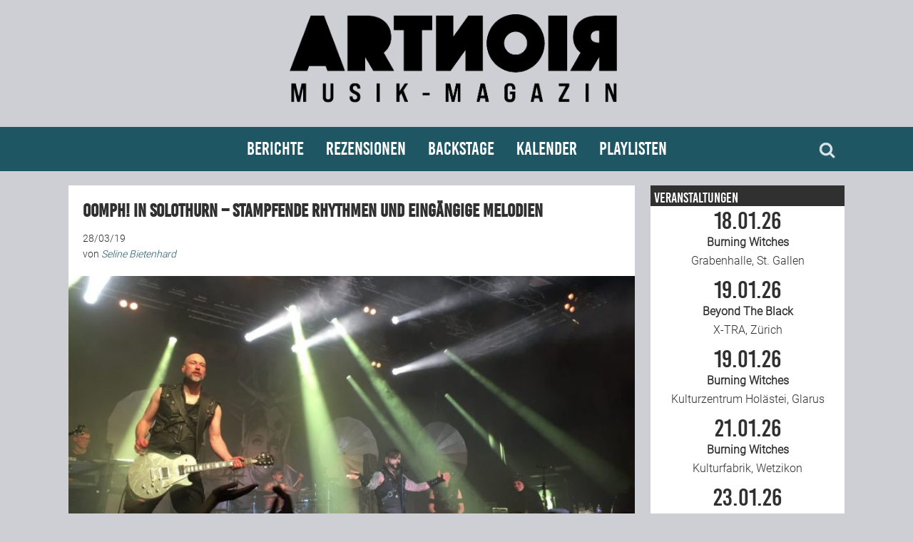

--- FILE ---
content_type: text/html; charset=UTF-8
request_url: https://artnoir.ch/tag/oomph/
body_size: 12964
content:
<!DOCTYPE html>
<html lang="de">
<head>
<meta charset="UTF-8">
<link rel="profile" href="http://gmpg.org/xfn/11">
<title>Oomph! &#8211; ARTNOIR</title>
<meta name='robots' content='max-image-preview:large' />
<meta name="viewport" content="width=device-width" />
<meta name="generator" content="WordPress 6.1.9" />
<link rel="alternate" type="application/rss+xml" title="ARTNOIR &raquo; Feed" href="https://artnoir.ch/feed/" />
<link rel="alternate" type="application/rss+xml" title="ARTNOIR &raquo; Kommentar-Feed" href="https://artnoir.ch/comments/feed/" />
<link rel="alternate" type="application/rss+xml" title="ARTNOIR &raquo; Oomph! Schlagwort-Feed" href="https://artnoir.ch/tag/oomph/feed/" />
<link rel="pingback" href="https://artnoir.ch/xmlrpc.php" />

	<meta property="og:title" content="ARTNOIR"/>
	<meta property="og:description" content="Musik-Magazin"/>
	<meta property="og:type" content="article"/>
	<meta property="og:url" content="https://artnoir.ch/tag/oomph/"/>
	<meta property="og:site_name" content="ARTNOIR"/>
	<meta property="og:image" content="https://artnoir.ch/wp-content/themes/artnoir/images/artnoir_green.jpg"/>

	<script type="text/javascript">
window._wpemojiSettings = {"baseUrl":"https:\/\/s.w.org\/images\/core\/emoji\/14.0.0\/72x72\/","ext":".png","svgUrl":"https:\/\/s.w.org\/images\/core\/emoji\/14.0.0\/svg\/","svgExt":".svg","source":{"concatemoji":"https:\/\/artnoir.ch\/wp-includes\/js\/wp-emoji-release.min.js?ver=6.1.9"}};
/*! This file is auto-generated */
!function(e,a,t){var n,r,o,i=a.createElement("canvas"),p=i.getContext&&i.getContext("2d");function s(e,t){var a=String.fromCharCode,e=(p.clearRect(0,0,i.width,i.height),p.fillText(a.apply(this,e),0,0),i.toDataURL());return p.clearRect(0,0,i.width,i.height),p.fillText(a.apply(this,t),0,0),e===i.toDataURL()}function c(e){var t=a.createElement("script");t.src=e,t.defer=t.type="text/javascript",a.getElementsByTagName("head")[0].appendChild(t)}for(o=Array("flag","emoji"),t.supports={everything:!0,everythingExceptFlag:!0},r=0;r<o.length;r++)t.supports[o[r]]=function(e){if(p&&p.fillText)switch(p.textBaseline="top",p.font="600 32px Arial",e){case"flag":return s([127987,65039,8205,9895,65039],[127987,65039,8203,9895,65039])?!1:!s([55356,56826,55356,56819],[55356,56826,8203,55356,56819])&&!s([55356,57332,56128,56423,56128,56418,56128,56421,56128,56430,56128,56423,56128,56447],[55356,57332,8203,56128,56423,8203,56128,56418,8203,56128,56421,8203,56128,56430,8203,56128,56423,8203,56128,56447]);case"emoji":return!s([129777,127995,8205,129778,127999],[129777,127995,8203,129778,127999])}return!1}(o[r]),t.supports.everything=t.supports.everything&&t.supports[o[r]],"flag"!==o[r]&&(t.supports.everythingExceptFlag=t.supports.everythingExceptFlag&&t.supports[o[r]]);t.supports.everythingExceptFlag=t.supports.everythingExceptFlag&&!t.supports.flag,t.DOMReady=!1,t.readyCallback=function(){t.DOMReady=!0},t.supports.everything||(n=function(){t.readyCallback()},a.addEventListener?(a.addEventListener("DOMContentLoaded",n,!1),e.addEventListener("load",n,!1)):(e.attachEvent("onload",n),a.attachEvent("onreadystatechange",function(){"complete"===a.readyState&&t.readyCallback()})),(e=t.source||{}).concatemoji?c(e.concatemoji):e.wpemoji&&e.twemoji&&(c(e.twemoji),c(e.wpemoji)))}(window,document,window._wpemojiSettings);
</script>
<!-- artnoir.ch is managing ads with Advanced Ads 2.0.16 – https://wpadvancedads.com/ --><script id="advads-ready">
			window.advanced_ads_ready=function(e,a){a=a||"complete";var d=function(e){return"interactive"===a?"loading"!==e:"complete"===e};d(document.readyState)?e():document.addEventListener("readystatechange",(function(a){d(a.target.readyState)&&e()}),{once:"interactive"===a})},window.advanced_ads_ready_queue=window.advanced_ads_ready_queue||[];		</script>
		<style type="text/css">
img.wp-smiley,
img.emoji {
	display: inline !important;
	border: none !important;
	box-shadow: none !important;
	height: 1em !important;
	width: 1em !important;
	margin: 0 0.07em !important;
	vertical-align: -0.1em !important;
	background: none !important;
	padding: 0 !important;
}
</style>
	<link rel='stylesheet' id='eo-leaflet.js-css' href='https://artnoir.ch/wp-content/plugins/event-organiser/lib/leaflet/leaflet.min.css?ver=1.4.0' type='text/css' media='all' />
<style id='eo-leaflet.js-inline-css' type='text/css'>
.leaflet-popup-close-button{box-shadow:none!important;}
</style>
<link rel='stylesheet' id='wp-block-library-css' href='https://artnoir.ch/wp-includes/css/dist/block-library/style.min.css?ver=6.1.9' type='text/css' media='all' />
<link rel='stylesheet' id='a-z-listing-block-css' href='https://artnoir.ch/wp-content/plugins/a-z-listing/css/a-z-listing-default.css?ver=4.3.1' type='text/css' media='all' />
<link rel='stylesheet' id='classic-theme-styles-css' href='https://artnoir.ch/wp-includes/css/classic-themes.min.css?ver=1' type='text/css' media='all' />
<style id='global-styles-inline-css' type='text/css'>
body{--wp--preset--color--black: #000000;--wp--preset--color--cyan-bluish-gray: #abb8c3;--wp--preset--color--white: #ffffff;--wp--preset--color--pale-pink: #f78da7;--wp--preset--color--vivid-red: #cf2e2e;--wp--preset--color--luminous-vivid-orange: #ff6900;--wp--preset--color--luminous-vivid-amber: #fcb900;--wp--preset--color--light-green-cyan: #7bdcb5;--wp--preset--color--vivid-green-cyan: #00d084;--wp--preset--color--pale-cyan-blue: #8ed1fc;--wp--preset--color--vivid-cyan-blue: #0693e3;--wp--preset--color--vivid-purple: #9b51e0;--wp--preset--gradient--vivid-cyan-blue-to-vivid-purple: linear-gradient(135deg,rgba(6,147,227,1) 0%,rgb(155,81,224) 100%);--wp--preset--gradient--light-green-cyan-to-vivid-green-cyan: linear-gradient(135deg,rgb(122,220,180) 0%,rgb(0,208,130) 100%);--wp--preset--gradient--luminous-vivid-amber-to-luminous-vivid-orange: linear-gradient(135deg,rgba(252,185,0,1) 0%,rgba(255,105,0,1) 100%);--wp--preset--gradient--luminous-vivid-orange-to-vivid-red: linear-gradient(135deg,rgba(255,105,0,1) 0%,rgb(207,46,46) 100%);--wp--preset--gradient--very-light-gray-to-cyan-bluish-gray: linear-gradient(135deg,rgb(238,238,238) 0%,rgb(169,184,195) 100%);--wp--preset--gradient--cool-to-warm-spectrum: linear-gradient(135deg,rgb(74,234,220) 0%,rgb(151,120,209) 20%,rgb(207,42,186) 40%,rgb(238,44,130) 60%,rgb(251,105,98) 80%,rgb(254,248,76) 100%);--wp--preset--gradient--blush-light-purple: linear-gradient(135deg,rgb(255,206,236) 0%,rgb(152,150,240) 100%);--wp--preset--gradient--blush-bordeaux: linear-gradient(135deg,rgb(254,205,165) 0%,rgb(254,45,45) 50%,rgb(107,0,62) 100%);--wp--preset--gradient--luminous-dusk: linear-gradient(135deg,rgb(255,203,112) 0%,rgb(199,81,192) 50%,rgb(65,88,208) 100%);--wp--preset--gradient--pale-ocean: linear-gradient(135deg,rgb(255,245,203) 0%,rgb(182,227,212) 50%,rgb(51,167,181) 100%);--wp--preset--gradient--electric-grass: linear-gradient(135deg,rgb(202,248,128) 0%,rgb(113,206,126) 100%);--wp--preset--gradient--midnight: linear-gradient(135deg,rgb(2,3,129) 0%,rgb(40,116,252) 100%);--wp--preset--duotone--dark-grayscale: url('#wp-duotone-dark-grayscale');--wp--preset--duotone--grayscale: url('#wp-duotone-grayscale');--wp--preset--duotone--purple-yellow: url('#wp-duotone-purple-yellow');--wp--preset--duotone--blue-red: url('#wp-duotone-blue-red');--wp--preset--duotone--midnight: url('#wp-duotone-midnight');--wp--preset--duotone--magenta-yellow: url('#wp-duotone-magenta-yellow');--wp--preset--duotone--purple-green: url('#wp-duotone-purple-green');--wp--preset--duotone--blue-orange: url('#wp-duotone-blue-orange');--wp--preset--font-size--small: 13px;--wp--preset--font-size--medium: 20px;--wp--preset--font-size--large: 36px;--wp--preset--font-size--x-large: 42px;--wp--preset--spacing--20: 0.44rem;--wp--preset--spacing--30: 0.67rem;--wp--preset--spacing--40: 1rem;--wp--preset--spacing--50: 1.5rem;--wp--preset--spacing--60: 2.25rem;--wp--preset--spacing--70: 3.38rem;--wp--preset--spacing--80: 5.06rem;}:where(.is-layout-flex){gap: 0.5em;}body .is-layout-flow > .alignleft{float: left;margin-inline-start: 0;margin-inline-end: 2em;}body .is-layout-flow > .alignright{float: right;margin-inline-start: 2em;margin-inline-end: 0;}body .is-layout-flow > .aligncenter{margin-left: auto !important;margin-right: auto !important;}body .is-layout-constrained > .alignleft{float: left;margin-inline-start: 0;margin-inline-end: 2em;}body .is-layout-constrained > .alignright{float: right;margin-inline-start: 2em;margin-inline-end: 0;}body .is-layout-constrained > .aligncenter{margin-left: auto !important;margin-right: auto !important;}body .is-layout-constrained > :where(:not(.alignleft):not(.alignright):not(.alignfull)){max-width: var(--wp--style--global--content-size);margin-left: auto !important;margin-right: auto !important;}body .is-layout-constrained > .alignwide{max-width: var(--wp--style--global--wide-size);}body .is-layout-flex{display: flex;}body .is-layout-flex{flex-wrap: wrap;align-items: center;}body .is-layout-flex > *{margin: 0;}:where(.wp-block-columns.is-layout-flex){gap: 2em;}.has-black-color{color: var(--wp--preset--color--black) !important;}.has-cyan-bluish-gray-color{color: var(--wp--preset--color--cyan-bluish-gray) !important;}.has-white-color{color: var(--wp--preset--color--white) !important;}.has-pale-pink-color{color: var(--wp--preset--color--pale-pink) !important;}.has-vivid-red-color{color: var(--wp--preset--color--vivid-red) !important;}.has-luminous-vivid-orange-color{color: var(--wp--preset--color--luminous-vivid-orange) !important;}.has-luminous-vivid-amber-color{color: var(--wp--preset--color--luminous-vivid-amber) !important;}.has-light-green-cyan-color{color: var(--wp--preset--color--light-green-cyan) !important;}.has-vivid-green-cyan-color{color: var(--wp--preset--color--vivid-green-cyan) !important;}.has-pale-cyan-blue-color{color: var(--wp--preset--color--pale-cyan-blue) !important;}.has-vivid-cyan-blue-color{color: var(--wp--preset--color--vivid-cyan-blue) !important;}.has-vivid-purple-color{color: var(--wp--preset--color--vivid-purple) !important;}.has-black-background-color{background-color: var(--wp--preset--color--black) !important;}.has-cyan-bluish-gray-background-color{background-color: var(--wp--preset--color--cyan-bluish-gray) !important;}.has-white-background-color{background-color: var(--wp--preset--color--white) !important;}.has-pale-pink-background-color{background-color: var(--wp--preset--color--pale-pink) !important;}.has-vivid-red-background-color{background-color: var(--wp--preset--color--vivid-red) !important;}.has-luminous-vivid-orange-background-color{background-color: var(--wp--preset--color--luminous-vivid-orange) !important;}.has-luminous-vivid-amber-background-color{background-color: var(--wp--preset--color--luminous-vivid-amber) !important;}.has-light-green-cyan-background-color{background-color: var(--wp--preset--color--light-green-cyan) !important;}.has-vivid-green-cyan-background-color{background-color: var(--wp--preset--color--vivid-green-cyan) !important;}.has-pale-cyan-blue-background-color{background-color: var(--wp--preset--color--pale-cyan-blue) !important;}.has-vivid-cyan-blue-background-color{background-color: var(--wp--preset--color--vivid-cyan-blue) !important;}.has-vivid-purple-background-color{background-color: var(--wp--preset--color--vivid-purple) !important;}.has-black-border-color{border-color: var(--wp--preset--color--black) !important;}.has-cyan-bluish-gray-border-color{border-color: var(--wp--preset--color--cyan-bluish-gray) !important;}.has-white-border-color{border-color: var(--wp--preset--color--white) !important;}.has-pale-pink-border-color{border-color: var(--wp--preset--color--pale-pink) !important;}.has-vivid-red-border-color{border-color: var(--wp--preset--color--vivid-red) !important;}.has-luminous-vivid-orange-border-color{border-color: var(--wp--preset--color--luminous-vivid-orange) !important;}.has-luminous-vivid-amber-border-color{border-color: var(--wp--preset--color--luminous-vivid-amber) !important;}.has-light-green-cyan-border-color{border-color: var(--wp--preset--color--light-green-cyan) !important;}.has-vivid-green-cyan-border-color{border-color: var(--wp--preset--color--vivid-green-cyan) !important;}.has-pale-cyan-blue-border-color{border-color: var(--wp--preset--color--pale-cyan-blue) !important;}.has-vivid-cyan-blue-border-color{border-color: var(--wp--preset--color--vivid-cyan-blue) !important;}.has-vivid-purple-border-color{border-color: var(--wp--preset--color--vivid-purple) !important;}.has-vivid-cyan-blue-to-vivid-purple-gradient-background{background: var(--wp--preset--gradient--vivid-cyan-blue-to-vivid-purple) !important;}.has-light-green-cyan-to-vivid-green-cyan-gradient-background{background: var(--wp--preset--gradient--light-green-cyan-to-vivid-green-cyan) !important;}.has-luminous-vivid-amber-to-luminous-vivid-orange-gradient-background{background: var(--wp--preset--gradient--luminous-vivid-amber-to-luminous-vivid-orange) !important;}.has-luminous-vivid-orange-to-vivid-red-gradient-background{background: var(--wp--preset--gradient--luminous-vivid-orange-to-vivid-red) !important;}.has-very-light-gray-to-cyan-bluish-gray-gradient-background{background: var(--wp--preset--gradient--very-light-gray-to-cyan-bluish-gray) !important;}.has-cool-to-warm-spectrum-gradient-background{background: var(--wp--preset--gradient--cool-to-warm-spectrum) !important;}.has-blush-light-purple-gradient-background{background: var(--wp--preset--gradient--blush-light-purple) !important;}.has-blush-bordeaux-gradient-background{background: var(--wp--preset--gradient--blush-bordeaux) !important;}.has-luminous-dusk-gradient-background{background: var(--wp--preset--gradient--luminous-dusk) !important;}.has-pale-ocean-gradient-background{background: var(--wp--preset--gradient--pale-ocean) !important;}.has-electric-grass-gradient-background{background: var(--wp--preset--gradient--electric-grass) !important;}.has-midnight-gradient-background{background: var(--wp--preset--gradient--midnight) !important;}.has-small-font-size{font-size: var(--wp--preset--font-size--small) !important;}.has-medium-font-size{font-size: var(--wp--preset--font-size--medium) !important;}.has-large-font-size{font-size: var(--wp--preset--font-size--large) !important;}.has-x-large-font-size{font-size: var(--wp--preset--font-size--x-large) !important;}
.wp-block-navigation a:where(:not(.wp-element-button)){color: inherit;}
:where(.wp-block-columns.is-layout-flex){gap: 2em;}
.wp-block-pullquote{font-size: 1.5em;line-height: 1.6;}
</style>
<link rel='stylesheet' id='colorbox-css' href='https://artnoir.ch/wp-content/plugins/simple-colorbox/themes/theme3/colorbox.css?ver=6.1.9' type='text/css' media='screen' />
<link rel='stylesheet' id='omega-style-css' href='https://artnoir.ch/wp-content/themes/artnoir/style.css?ver=6.1.9' type='text/css' media='all' />
<link rel='stylesheet' id='dashicons-css' href='https://artnoir.ch/wp-includes/css/dashicons.min.css?ver=6.1.9' type='text/css' media='all' />
<link rel='stylesheet' id='a-z-listing-css' href='https://artnoir.ch/wp-content/plugins/a-z-listing/css/a-z-listing-default.css?ver=4.3.1' type='text/css' media='all' />
<script type='text/javascript' src='https://artnoir.ch/wp-includes/js/jquery/jquery.min.js?ver=3.6.1' id='jquery-core-js'></script>
<script type='text/javascript' src='https://artnoir.ch/wp-includes/js/jquery/jquery-migrate.min.js?ver=3.3.2' id='jquery-migrate-js'></script>
<link rel="https://api.w.org/" href="https://artnoir.ch/wp-json/" /><link rel="alternate" type="application/json" href="https://artnoir.ch/wp-json/wp/v2/tags/4114" /><link rel="EditURI" type="application/rsd+xml" title="RSD" href="https://artnoir.ch/xmlrpc.php?rsd" />
<link rel="wlwmanifest" type="application/wlwmanifest+xml" href="https://artnoir.ch/wp-includes/wlwmanifest.xml" />

<!-- Simple Colorbox Plugin v1.6.1 by Ryan Hellyer ... https://geek.hellyer.kiwi/products/simple-colorbox/ -->
	<!--[if lt IE 9]>
	<script src="https://artnoir.ch/wp-content/themes/omega/js/html5.js" type="text/javascript"></script>
	<![endif]-->

<style type="text/css" id="custom-css"></style>
<link rel="icon" href="https://artnoir.ch/wp-content/uploads/2023/01/cropped-ARTNOIR_Rund_dunkel-32x32.png" sizes="32x32" />
<link rel="icon" href="https://artnoir.ch/wp-content/uploads/2023/01/cropped-ARTNOIR_Rund_dunkel-192x192.png" sizes="192x192" />
<link rel="apple-touch-icon" href="https://artnoir.ch/wp-content/uploads/2023/01/cropped-ARTNOIR_Rund_dunkel-180x180.png" />
<meta name="msapplication-TileImage" content="https://artnoir.ch/wp-content/uploads/2023/01/cropped-ARTNOIR_Rund_dunkel-270x270.png" />
</head>
<body class="wordpress ltr child-theme y2026 m01 d17 h21 saturday logged-out plural archive taxonomy taxonomy-post_tag taxonomy-post_tag-oomph group-blog aa-prefix-advads-" dir="ltr" itemscope="itemscope" itemtype="http://schema.org/WebPage">
<div class="site-container">
	<header id="header" class="site-header" role="banner" itemscope="itemscope" itemtype="http://schema.org/WPHeader"><div class="wrap"><div class="title-area"><div itemscope itemtype="http://schema.org/Organization" class="site-title"><a itemprop="url" href="https://artnoir.ch" title="ARTNOIR" rel="home"><img itemprop="logo" alt="ARTNOIR" src="https://artnoir.ch/wp-content/uploads/2023/10/logo2023_bl.png"/></a></div></div></div></header><!-- .site-header --><nav id="navigation" class="nav-primary" role="navigation" itemscope="itemscope" itemtype="http://schema.org/SiteNavigationElement">	
	<div class="wrap"><div id="topsearch"><form role="search" method="get" class="search-form" action="https://artnoir.ch/">	
	<input type="search" class="search-field" placeholder="Suchen ..." value="" name="s" title="Suchen nach:">	<input type="submit" class="search-submit" value="Suchen">
</form></div><ul id="menu-hauptmenue-neu" class="menu omega-nav-menu menu-primary"><li id="menu-item-109317" class="menu-item menu-item-type-taxonomy menu-item-object-category menu-item-has-children first menu-item-109317"><a href="https://artnoir.ch/category/berichte/">Berichte</a>
<ul class="sub-menu">
	<li id="menu-item-109319" class="menu-item menu-item-type-taxonomy menu-item-object-category menu-item-109319"><a href="https://artnoir.ch/category/berichte/konzertbericht/">Konzertberichte</a></li>
	<li id="menu-item-109318" class="menu-item menu-item-type-taxonomy menu-item-object-category menu-item-109318"><a href="https://artnoir.ch/category/berichte/fotoreportage/">Fotoreportagen</a></li>
	<li id="menu-item-109320" class="menu-item menu-item-type-taxonomy menu-item-object-category menu-item-109320"><a href="https://artnoir.ch/category/interview/">Interviews</a></li>
	<li id="menu-item-109322" class="menu-item menu-item-type-taxonomy menu-item-object-category menu-item-109322"><a href="https://artnoir.ch/category/berichte/weiterer-bericht/">Weitere Berichte</a></li>
	<li id="menu-item-109323" class="menu-item menu-item-type-post_type menu-item-object-page menu-item-109323"><a href="https://artnoir.ch/concertfestival-pictures/">Bild-Archiv</a></li>
</ul>
</li>
<li id="menu-item-109324" class="menu-item menu-item-type-taxonomy menu-item-object-category menu-item-has-children menu-item-109324"><a href="https://artnoir.ch/category/rezensionen/">Rezensionen</a>
<ul class="sub-menu">
	<li id="menu-item-109325" class="menu-item menu-item-type-taxonomy menu-item-object-category menu-item-109325"><a href="https://artnoir.ch/category/rezensionen/musik-rezension/">Musik</a></li>
	<li id="menu-item-133736" class="menu-item menu-item-type-taxonomy menu-item-object-category menu-item-133736"><a href="https://artnoir.ch/category/rezensionen/weitere-rezension/">Alles andere</a></li>
</ul>
</li>
<li id="menu-item-109354" class="menu-item menu-item-type-post_type menu-item-object-page menu-item-has-children menu-item-109354"><a href="https://artnoir.ch/team/">Backstage</a>
<ul class="sub-menu">
	<li id="menu-item-126584" class="menu-item menu-item-type-post_type menu-item-object-page menu-item-126584"><a href="https://artnoir.ch/kontakt/">Kontakt</a></li>
	<li id="menu-item-109353" class="menu-item menu-item-type-post_type menu-item-object-page menu-item-109353"><a href="https://artnoir.ch/team/">Team</a></li>
	<li id="menu-item-132887" class="menu-item menu-item-type-post_type menu-item-object-page menu-item-132887"><a href="https://artnoir.ch/join-us/">Join Us</a></li>
	<li id="menu-item-109343" class="menu-item menu-item-type-post_type menu-item-object-page menu-item-109343"><a href="https://artnoir.ch/support/">Support Us</a></li>
</ul>
</li>
<li id="menu-item-126586" class="menu-item menu-item-type-post_type menu-item-object-page menu-item-126586"><a href="https://artnoir.ch/calendar/">Kalender</a></li>
<li id="menu-item-229988" class="menu-item menu-item-type-post_type menu-item-object-page last menu-item-229988"><a href="https://artnoir.ch/playlisten/">Playlisten</a></li>
</ul><div id="bottomsearch"><form role="search" method="get" class="search-form" action="https://artnoir.ch/">	
	<input type="search" class="search-field" placeholder="Suchen ..." value="" name="s" title="Suchen nach:">	<input type="submit" class="search-submit" value="Suchen">
</form></div></div></nav><!-- .nav-primary -->	<div class="site-inner">
		<div class="wrap">	<main  class="content" id="content" role="main" itemprop="mainEntityOfPage" itemscope="itemscope" itemtype="http://schema.org/Blog">
				<article id="post-87752" class="entry post publish author-seline post-87752 format-standard has-post-thumbnail category-konzertbericht post_tag-heldmaschine post_tag-kofmehl post_tag-ndh post_tag-oomph post_tag-rock post_tag-seline-bietenhard post_tag-solothurn" itemscope="itemscope" itemtype="http://schema.org/BlogPosting" itemprop="blogPost"><div class="entry-wrap">
			<header class="entry-header">	<h2 class="entry-title" itemprop="headline"><a href="https://artnoir.ch/bericht-oomph-2019-03-26/" rel="bookmark">Oomph! in Solothurn – Stampfende Rhythmen und eingängige Melodien</a></h2>
<div class="entry-meta">
	<time class="entry-time" datetime="2019-03-28T07:20:35+01:00" itemprop="datePublished" title="Donnerstag, März 28, 2019, 7:20 a.m.">28/03/19</time><br>
		<span class="entry-author" itemprop="author" itemscope="itemscope" itemtype="http://schema.org/Person">von <a href="https://artnoir.ch/author/seline/" title="Beiträge von Seline Bietenhard" rel="author" class="url fn n" itemprop="url"><span itemprop="name">Seline Bietenhard</span></a></span>
	</div><!-- .entry-meta -->
</header><!-- .entry-header -->		<div class="entry-summary-image">
	<a href="https://artnoir.ch/bericht-oomph-2019-03-26/" title="Oomph! in Solothurn – Stampfende Rhythmen und eingängige Melodien"><img width="920" height="460" src="https://artnoir.ch/wp-content/uploads/2019/03/IMG_4596-e1553758733190-920x460.jpeg" class="slider wp-post-image" alt="" decoding="async" itemprop="image" /></a></div>
	<div class="entry-summary" itemprop="description">
<p><strong>26. März 2019</strong><br />
<strong>Kofmehl – Solothurn</strong><br />
Bands: <a href="https://www.oomph.de/" target="_blank" rel="noopener noreferrer"><strong>Oomph!</strong></a> / <a href="http://www.heldmaschine.de/" target="_blank" rel="noopener noreferrer"><strong>Heldmaschine</strong></a></p>
<p>Das Kofmehl kochte, die Stimmung war ekstatisch. Das Publikum stampfte, klatschte, tanzte und sang aus vollen Kehlen.</p>
<p>Für einen fulminanten, gelungenen Auftakt des Abends sorgte die Koblenzer NDH-Band <strong>Heldmaschine</strong>. Die 2011 gegründete Band setzte bei ihrem Auftritt eher auf Elektronik-Elemente als auf Rock, die Optik und Bühnenshow mit Lasern und Neonlichtern war sehr &#8222;maschinell&#8220;</p>
<p> &#8230; <span class="more"><a class="more-link" href="https://artnoir.ch/bericht-oomph-2019-03-26/">[Read more&#8230;]</a></span></p>
	</div>
<footer class="entry-footer"><div class="entry-meta">
	<span class="entry-terms category" itemprop="articleSection">Eingeordnet unter <a href="https://artnoir.ch/category/berichte/konzertbericht/" rel="tag">Konzertbericht</a></span>	<span class="entry-terms post_tag" itemprop="keywords">Schlagworte: <a href="https://artnoir.ch/tag/heldmaschine/" rel="tag">Heldmaschine</a>, <a href="https://artnoir.ch/tag/kofmehl/" rel="tag">Kofmehl</a>, <a href="https://artnoir.ch/tag/ndh/" rel="tag">NDH</a>, <a href="https://artnoir.ch/tag/oomph/" rel="tag">Oomph!</a>, <a href="https://artnoir.ch/tag/rock/" rel="tag">Rock</a>, <a href="https://artnoir.ch/tag/seline-bietenhard/" rel="tag">Seline Bietenhard</a>, <a href="https://artnoir.ch/tag/solothurn/" rel="tag">Solothurn</a></span>		
</div></footer>		</div></article>
			<article id="post-22673" class="entry post publish author-admin has-more-link post-22673 format-standard category-konzertbericht post_tag-der-schwarze-ball post_tag-diorama post_tag-festival post_tag-matthias-hoffmann post_tag-ndh post_tag-oomph post_tag-patricia-krapf post_tag-rock post_tag-wave post_tag-x-tra post_tag-zurich" itemscope="itemscope" itemtype="http://schema.org/BlogPosting" itemprop="blogPost"><div class="entry-wrap">
			<header class="entry-header">	<h2 class="entry-title" itemprop="headline"><a href="https://artnoir.ch/bericht-schwarzer-ball-2012-10-06/" rel="bookmark">BERICHT: Schwarzer Ball in Farbe</a></h2>
<div class="entry-meta">
	<time class="entry-time" datetime="2012-10-12T13:30:00+02:00" itemprop="datePublished" title="Freitag, Oktober 12, 2012, 1:30 p.m.">12/10/12</time><br>
		<span class="entry-author" itemprop="author" itemscope="itemscope" itemtype="http://schema.org/Person">von <a href="https://artnoir.ch/author/admin/" title="Beiträge von ARTNOIR" rel="author" class="url fn n" itemprop="url"><span itemprop="name">ARTNOIR</span></a></span>
	</div><!-- .entry-meta -->
</header><!-- .entry-header -->		<div class="entry-summary-image">
	</div>
	<div class="entry-summary" itemprop="description">
<p>Datum: 6. Oktober 2012<br />
Ort: X-TRA – Zürich<br />
Bands: <a href="http://www.oomph.de" target="_blank"><strong>Oomph!</strong></a> / <a href="http://www.diorama-music.com" target="_blank"><strong>Diorama</strong></a></p>
<p>Zürich, 6. Oktober 2012. Der Herbst hat angefangen und somit stand auch erneut der Schwarze Ball vor der Tür. Die Gemeinde sowie viele Lemminge hatten sich versammelt um einmal mehr eine Nacht mit Musik, Tanz und guter Laune zu verbringen.</p>
<p>Den Auftakt bestritten <strong>Diorama</strong> mit Frontman <strong>Torben Wendt</strong>.</p>
<p> &#8230; <span class="more"><a class="more-link" href="https://artnoir.ch/bericht-schwarzer-ball-2012-10-06/">[Read more&#8230;]</a></span></p>
	</div>
<footer class="entry-footer"><div class="entry-meta">
	<span class="entry-terms category" itemprop="articleSection">Eingeordnet unter <a href="https://artnoir.ch/category/berichte/konzertbericht/" rel="tag">Konzertbericht</a></span>	<span class="entry-terms post_tag" itemprop="keywords">Schlagworte: <a href="https://artnoir.ch/tag/der-schwarze-ball/" rel="tag">Der Schwarze Ball</a>, <a href="https://artnoir.ch/tag/diorama/" rel="tag">Diorama</a>, <a href="https://artnoir.ch/tag/festival/" rel="tag">Festival</a>, <a href="https://artnoir.ch/tag/matthias-hoffmann/" rel="tag">Matthias Hoffmann</a>, <a href="https://artnoir.ch/tag/ndh/" rel="tag">NDH</a>, <a href="https://artnoir.ch/tag/oomph/" rel="tag">Oomph!</a>, <a href="https://artnoir.ch/tag/patricia-krapf/" rel="tag">Patricia Krapf</a>, <a href="https://artnoir.ch/tag/rock/" rel="tag">Rock</a>, <a href="https://artnoir.ch/tag/wave/" rel="tag">Wave</a>, <a href="https://artnoir.ch/tag/x-tra/" rel="tag">X-TRA</a>, <a href="https://artnoir.ch/tag/zurich/" rel="tag">Zürich</a></span>		
</div></footer>		</div></article>
			<article id="post-6471" class="entry post publish author-admin post-6471 format-standard category-konzertbericht post_tag-jan post_tag-kofmehl post_tag-ndh post_tag-oomph post_tag-rock post_tag-solothurn" itemscope="itemscope" itemtype="http://schema.org/BlogPosting" itemprop="blogPost"><div class="entry-wrap">
			<header class="entry-header">	<h2 class="entry-title" itemprop="headline"><a href="https://artnoir.ch/bilder-von-oomph-im-kofmehl/" rel="bookmark">Fotoreportage | Bilder von Oomph! im Kofmehl</a></h2>
<div class="entry-meta">
	<time class="entry-time" datetime="2010-04-30T14:18:53+02:00" itemprop="datePublished" title="Freitag, April 30, 2010, 2:18 p.m.">30/04/10</time><br>
		<span class="entry-author" itemprop="author" itemscope="itemscope" itemtype="http://schema.org/Person">von <a href="https://artnoir.ch/author/admin/" title="Beiträge von ARTNOIR" rel="author" class="url fn n" itemprop="url"><span itemprop="name">ARTNOIR</span></a></span>
	</div><!-- .entry-meta -->
</header><!-- .entry-header -->		<div class="entry-summary-image">
	</div>
	<div class="entry-summary" itemprop="description">
<p>Datum: 29. April 2010<br />
Ort: <a href="http://www.kofmehl.net" target="_blank">Kofmehl &#8211; Solothurn (CH)</a><br />
Bands: <strong>Oomph!</strong></p>
<p>Dero und Co., genannt <strong>Oomph!</strong> heizten gestern wieder einmal ordentlich ein. Aber seht selber, die Bilder sprechen für sich &#8230;</p>
<p> &#8230; <span class="more"><a class="more-link" href="https://artnoir.ch/bilder-von-oomph-im-kofmehl/">[Read more&#8230;]</a></span></p>
	</div>
<footer class="entry-footer"><div class="entry-meta">
	<span class="entry-terms category" itemprop="articleSection">Eingeordnet unter <a href="https://artnoir.ch/category/berichte/konzertbericht/" rel="tag">Konzertbericht</a></span>	<span class="entry-terms post_tag" itemprop="keywords">Schlagworte: <a href="https://artnoir.ch/tag/jan/" rel="tag">Jan</a>, <a href="https://artnoir.ch/tag/kofmehl/" rel="tag">Kofmehl</a>, <a href="https://artnoir.ch/tag/ndh/" rel="tag">NDH</a>, <a href="https://artnoir.ch/tag/oomph/" rel="tag">Oomph!</a>, <a href="https://artnoir.ch/tag/rock/" rel="tag">Rock</a>, <a href="https://artnoir.ch/tag/solothurn/" rel="tag">Solothurn</a></span>		
</div></footer>		</div></article>
			<article id="post-5524" class="entry post publish author-admin has-more-link post-5524 format-standard has-post-thumbnail category-verlosung post_tag-kofmehl post_tag-ndh post_tag-oomph post_tag-rock post_tag-solothurn" itemscope="itemscope" itemtype="http://schema.org/BlogPosting" itemprop="blogPost"><div class="entry-wrap">
			<header class="entry-header">	<h2 class="entry-title" itemprop="headline"><a href="https://artnoir.ch/verlosung-oomph-2-x-2-tickets-zu-gewinnen/" rel="bookmark">*closed* Verlosung! Oomph! &#8211; 2 x 2 Tickets zu gewinnen!</a></h2>
<div class="entry-meta">
	<time class="entry-time" datetime="2010-02-28T17:21:05+01:00" itemprop="datePublished" title="Sonntag, Februar 28, 2010, 5:21 p.m.">28/02/10</time><br>
		<span class="entry-author" itemprop="author" itemscope="itemscope" itemtype="http://schema.org/Person">von <a href="https://artnoir.ch/author/admin/" title="Beiträge von ARTNOIR" rel="author" class="url fn n" itemprop="url"><span itemprop="name">ARTNOIR</span></a></span>
	</div><!-- .entry-meta -->
</header><!-- .entry-header -->		<div class="entry-summary-image">
	<a href="https://artnoir.ch/verlosung-oomph-2-x-2-tickets-zu-gewinnen/" title="*closed* Verlosung! Oomph! &#8211; 2 x 2 Tickets zu gewinnen!"><img width="300" height="300" src="https://artnoir.ch/wp-content/uploads/2010/02/2010-04-29-Oomph1.jpg" class="slider wp-post-image" alt="" decoding="async" loading="lazy" srcset="https://artnoir.ch/wp-content/uploads/2010/02/2010-04-29-Oomph1.jpg 300w, https://artnoir.ch/wp-content/uploads/2010/02/2010-04-29-Oomph1-250x250.jpg 250w" sizes="(max-width: 300px) 100vw, 300px" itemprop="image" /></a></div>
	<div class="entry-summary" itemprop="description">
<p><a href="https://artnoir.ch/wp-content/uploads/2010/02/2010-04-29-Oomph1.jpg"></a>Für das Konzert vom 29. April 2010 im Kofmehl &#8211; Solothurn verlosen wir 2 x 2 Tickets!</p>
<p>Geh auf <a href="https://artnoir.ch/contact" target="_blank"><strong>Contact</strong></a> und gib <strong>Deinen Namen</strong> sowie Email Adresse an und <strong>wichtig</strong>, im Feld &#8222;Message&#8220; schreibe &#8222;<strong>Oomph!</strong>&#8222;.</p>
<p>Einsendeschluss: Sonntag, 4. April 2010, 18:00 Uhr. Der/Die GewinnerIn wird via Email informiert. </p>
<p>Viel Glück!</p>
<p><strong>Achtung: </strong> An der Abendkasse muss ein Ausweis vorgelegt werden.</p>
<p> &#8230; <span class="more"><a class="more-link" href="https://artnoir.ch/verlosung-oomph-2-x-2-tickets-zu-gewinnen/">[Read more&#8230;]</a></span></p>
	</div>
<footer class="entry-footer"><div class="entry-meta">
	<span class="entry-terms category" itemprop="articleSection">Eingeordnet unter <a href="https://artnoir.ch/category/verlosung/" rel="tag">Verlosung</a></span>	<span class="entry-terms post_tag" itemprop="keywords">Schlagworte: <a href="https://artnoir.ch/tag/kofmehl/" rel="tag">Kofmehl</a>, <a href="https://artnoir.ch/tag/ndh/" rel="tag">NDH</a>, <a href="https://artnoir.ch/tag/oomph/" rel="tag">Oomph!</a>, <a href="https://artnoir.ch/tag/rock/" rel="tag">Rock</a>, <a href="https://artnoir.ch/tag/solothurn/" rel="tag">Solothurn</a></span>		
</div></footer>		</div></article>
			<article id="post-249" class="entry post publish author-photopunk post-249 format-standard has-post-thumbnail category-musik-rezension post_tag-monster post_tag-ndh post_tag-nicole-imhof post_tag-oomph post_tag-rock" itemscope="itemscope" itemtype="http://schema.org/BlogPosting" itemprop="blogPost"><div class="entry-wrap">
			<header class="entry-header">	<h2 class="entry-title" itemprop="headline"><a href="https://artnoir.ch/oomph-monster-ltd-edition-inkl-dvd/" rel="bookmark">Oomph! &#8211; Monster / Ltd. Edition inkl. DVD</a></h2>
<div class="entry-meta">
	<time class="entry-time" datetime="2008-12-07T20:28:16+01:00" itemprop="datePublished" title="Sonntag, Dezember 7, 2008, 8:28 p.m.">07/12/08</time><br>
		<span class="entry-author" itemprop="author" itemscope="itemscope" itemtype="http://schema.org/Person">von <a href="https://artnoir.ch/author/photopunk/" title="Beiträge von Nicole Imhof" rel="author" class="url fn n" itemprop="url"><span itemprop="name">Nicole Imhof</span></a></span>
	</div><!-- .entry-meta -->
</header><!-- .entry-header -->		<div class="entry-summary-image">
	<a href="https://artnoir.ch/oomph-monster-ltd-edition-inkl-dvd/" title="Oomph! &#8211; Monster / Ltd. Edition inkl. DVD"><img width="500" height="460" src="https://artnoir.ch/wp-content/uploads/2008/12/Oomph-Monster-500x460.jpg" class="slider wp-post-image" alt="" decoding="async" loading="lazy" itemprop="image" /></a></div>
	<div class="entry-summary" itemprop="description">
<p>Artist: <strong>Oomph!</strong><br />
Album: <strong>Monster / Ltd. Edition inkl. DVD</strong><br />
Label/Vertrieb: GUN (Sony BMG)<br />
Release date: 22.08.2008<br />
Website: <a href="http://www.oomph.de" target="_blank" rel="noopener">www.oomph.de</a><br />
Written by: Nicole</p>
<p>Endlich krieg auch ich die neue <strong>Oomph!</strong> CD in die Hand gedrückt und freu mich schon riesig darauf, nachdem ich erst mal gleich ans Konzert gehe, um danach in Ruhe (irgendwie ein Paradoxon…) zu Hause oder im Auto das Album reinzuziehen.</p>
<p> &#8230; <span class="more"><a class="more-link" href="https://artnoir.ch/oomph-monster-ltd-edition-inkl-dvd/">[Read more&#8230;]</a></span></p>
	</div>
<footer class="entry-footer"><div class="entry-meta">
	<span class="entry-terms category" itemprop="articleSection">Eingeordnet unter <a href="https://artnoir.ch/category/rezensionen/musik-rezension/" rel="tag">Musik-Rezension</a></span>	<span class="entry-terms post_tag" itemprop="keywords">Schlagworte: <a href="https://artnoir.ch/tag/monster/" rel="tag">Monster</a>, <a href="https://artnoir.ch/tag/ndh/" rel="tag">NDH</a>, <a href="https://artnoir.ch/tag/nicole-imhof/" rel="tag">Nicole Imhof</a>, <a href="https://artnoir.ch/tag/oomph/" rel="tag">Oomph!</a>, <a href="https://artnoir.ch/tag/rock/" rel="tag">Rock</a></span>		
</div></footer>		</div></article>
			<article id="post-287" class="entry post publish author-photopunk post-287 format-standard has-post-thumbnail category-konzertbericht post_tag-all-ends post_tag-ndh post_tag-nicole-imhof post_tag-oomph post_tag-rock post_tag-rohstofflager post_tag-zurich" itemscope="itemscope" itemtype="http://schema.org/BlogPosting" itemprop="blogPost"><div class="entry-wrap">
			<header class="entry-header">	<h2 class="entry-title" itemprop="headline"><a href="https://artnoir.ch/oomph-konzert/" rel="bookmark">Oomph! Konzert</a></h2>
<div class="entry-meta">
	<time class="entry-time" datetime="2008-12-04T21:09:33+01:00" itemprop="datePublished" title="Donnerstag, Dezember 4, 2008, 9:09 p.m.">04/12/08</time><br>
		<span class="entry-author" itemprop="author" itemscope="itemscope" itemtype="http://schema.org/Person">von <a href="https://artnoir.ch/author/photopunk/" title="Beiträge von Nicole Imhof" rel="author" class="url fn n" itemprop="url"><span itemprop="name">Nicole Imhof</span></a></span>
	</div><!-- .entry-meta -->
</header><!-- .entry-header -->		<div class="entry-summary-image">
	<a href="https://artnoir.ch/oomph-konzert/" title="Oomph! Konzert"><img width="600" height="400" src="https://artnoir.ch/wp-content/uploads/2008/12/oomph07-600x400.jpg" class="slider wp-post-image" alt="" decoding="async" loading="lazy" itemprop="image" /></a></div>
	<div class="entry-summary" itemprop="description">
<p><a href="https://artnoir.ch/concertfestival-pictures/?album=1&amp;gallery=26"></a>Datum: 4. Dezember 2008<br />
Ort: Rohstofflager &#8211; Zürich (CH)<br />
Bands: Oomph! / All Ends<br />
Written by: Nicole</p>
<p><strong>Oomph!</strong> das Rockt…! Die 2008 Tournee ist fast vorbei, doch zum Glück machten die Wolfsburger noch einen Abstecher in die Schweiz und spielten im, leider nur halbvollen, Rohstofflager in Zürich auf. Selber schuld, wer diesen genialen Konzertabend allenfalls träge vor dem Fernseher sitzend verpasst haben sollte! Denn alle, die dort waren,</p>
<p> &#8230; <span class="more"><a class="more-link" href="https://artnoir.ch/oomph-konzert/">[Read more&#8230;]</a></span></p>
	</div>
<footer class="entry-footer"><div class="entry-meta">
	<span class="entry-terms category" itemprop="articleSection">Eingeordnet unter <a href="https://artnoir.ch/category/berichte/konzertbericht/" rel="tag">Konzertbericht</a></span>	<span class="entry-terms post_tag" itemprop="keywords">Schlagworte: <a href="https://artnoir.ch/tag/all-ends/" rel="tag">All Ends</a>, <a href="https://artnoir.ch/tag/ndh/" rel="tag">NDH</a>, <a href="https://artnoir.ch/tag/nicole-imhof/" rel="tag">Nicole Imhof</a>, <a href="https://artnoir.ch/tag/oomph/" rel="tag">Oomph!</a>, <a href="https://artnoir.ch/tag/rock/" rel="tag">Rock</a>, <a href="https://artnoir.ch/tag/rohstofflager/" rel="tag">Rohstofflager</a>, <a href="https://artnoir.ch/tag/zurich/" rel="tag">Zürich</a></span>		
</div></footer>		</div></article>
		
	</main><!-- .content -->
			
	<aside id="sidebar" class="sidebar sidebar-primary widget-area" role="complementary" itemscope itemtype="http://schema.org/WPSideBar">	
				<section id="eo_event_list_widget-2" class="widget widget-2 odd EO_Event_List_Widget"><div class="widget-wrap"><h4 class="widget-title">Veranstaltungen</h4>

	<ul  class="eo-events eo-events-widget" >

		
			
			<li class="eo-event-venue-grabenhalle eo-event-cat-metal eo-event-future event-widget-list-item" >
				<a class="event-widget-link" href="https://artnoir.ch/events/event/burning-witches-2026-01-18/"><div class="event-widget-date">18.01.26</div><span class="event-widget-title">Burning Witches</span><br> Grabenhalle,&nbsp;St. Gallen</a>
			</li>

		
			
			<li class="eo-event-venue-x-tra eo-event-cat-metal eo-event-future event-widget-list-item" >
				<a class="event-widget-link" href="https://artnoir.ch/events/event/beyond-the-black-2026-01-19/"><div class="event-widget-date">19.01.26</div><span class="event-widget-title">Beyond The Black</span><br> X-TRA,&nbsp;Zürich</a>
			</li>

		
			
			<li class="eo-event-venue-kulturzentrum-holaestei eo-event-cat-metal eo-event-future event-widget-list-item" >
				<a class="event-widget-link" href="https://artnoir.ch/events/event/burning-witches-2026-01-19/"><div class="event-widget-date">19.01.26</div><span class="event-widget-title">Burning Witches</span><br> Kulturzentrum Holästei,&nbsp;Glarus</a>
			</li>

		
			
			<li class="eo-event-venue-kulturfabrik eo-event-cat-metal eo-event-future event-widget-list-item" >
				<a class="event-widget-link" href="https://artnoir.ch/events/event/burning-witches-2026-01-21/"><div class="event-widget-date">21.01.26</div><span class="event-widget-title">Burning Witches</span><br> Kulturfabrik,&nbsp;Wetzikon</a>
			</li>

		
			
			<li class="eo-event-venue-grosse-halle eo-event-cat-partner-event eo-event-cat-punk eo-event-future eo-multi-day eo-all-day event-widget-list-item" >
				<a class="event-widget-link" href="https://artnoir.ch/events/event/blaues-pferd-festival-2026/"><div class="event-widget-date">23.01.26</div><span class="event-widget-title">Blaues Pferd Festival</span><br> Grosse Halle,&nbsp;Bern</a>
			</li>

		
	</ul>
	<div style="margin:0 auto;text-align:center;padding-bottom: 10px;">
		<a title="Kalender" href="/calendar"><button>Zum Kalender</button></a>
	</div>

</div></section><section id="block-5" class="widget widget-4 odd widget_block"><div class="widget-wrap"><div style="margin-left: auto;margin-right: auto;text-align: center;" id="advads-2283769930" data-advads-trackid="257483" data-advads-trackbid="1" class="advads-target"><a data-no-instant="1" href="https://www.ticketcorner.ch/event/men-i-trust-x-tra-20922798/?referer_info=TMC-takk-ab_web_takk-ab_nov25_1" rel="noopener nofollow" class="a2t-link" target="_blank" aria-label="2026-06-09 Men I Trust"><img decoding="async" loading="lazy" src="https://artnoir.ch/wp-content/uploads/2025/12/2026-06-09-Men-I-Trust.png" alt=""  width="468" height="1350"  style="display: inline-block;" /></a></div></div></section><section class="widget widget-5 even advads-widget"><div class="widget-wrap"><div style="margin-left: auto;margin-right: auto;text-align: center;" id="advads-3244477777" data-advads-trackid="258696" data-advads-trackbid="1" class="advads-target"><a data-no-instant="1" href="https://www.actnews.ch/events/betontod-2026" rel="noopener nofollow" class="a2t-link" target="_blank" aria-label="2026-10-30 Betontod 160&#215;600"><img loading="lazy" src="https://artnoir.ch/wp-content/uploads/2026/01/2026-10-30-Betontod-160x600-1.jpg" alt=""  width="468" height="600"  style="display: inline-block;" /></a></div></div></section><section class="widget widget-6 odd advads-widget"><div class="widget-wrap"><div style="margin-left: auto;margin-right: auto;text-align: center;" id="advads-3668536411" data-advads-trackid="256340" data-advads-trackbid="1" class="advads-target"><a data-no-instant="1" href="https://greenfieldfestival.ch/" rel="noopener nofollow" class="a2t-link" target="_blank" aria-label="Greenfield 2026 gf26_1080x1920 v3"><img loading="lazy" src="https://artnoir.ch/wp-content/uploads/2025/12/Greenfield-2026-gf26_1080x1920-v3.jpg" alt=""  width="468" height="2560"  style="display: inline-block;" /></a></div></div></section><section class="widget widget-7 even advads-widget"><div class="widget-wrap"><div style="margin-left: auto;margin-right: auto;text-align: center;" id="advads-3382431096" data-advads-trackid="250176" data-advads-trackbid="1" class="advads-target"><a data-no-instant="1" href="https://www.goodnews.ch/lorna-shore/" rel="noopener nofollow" class="a2t-link" target="_blank" aria-label="Lorna Shore 2026-02-03"><img loading="lazy" src="https://artnoir.ch/wp-content/uploads/2025/07/lorna-shore-2026-02-03.jpg" alt=""  width="468" height="1409"  style="display: inline-block;" /></a></div></div></section><section class="widget widget-8 odd advads-widget"><div class="widget-wrap"><div style="margin-left: auto;margin-right: auto;text-align: center;" id="advads-2931101845" data-advads-trackid="255035" data-advads-trackbid="1" class="advads-target"><a data-no-instant="1" href="https://www.livenation.ch/kim-dracula-tickets-adp1426794" rel="noopener nofollow" class="a2t-link" target="_blank" aria-label="Kim Dracula 2026-01-31"><img loading="lazy" src="https://artnoir.ch/wp-content/uploads/2025/09/kim-dracula-2026-01-31.png" alt=""  width="468" height="1194"  style="display: inline-block;" /></a></div></div></section><section id="block-6" class="widget widget-9 even widget-last widget_block widget_text"><div class="widget-wrap">
<p></p>
</div></section>		  	</aside><!-- .sidebar -->
</div>	</div><!-- .site-inner -->
	<div class="advads-unten" id="advads-2775290737"><div style="margin-left: auto;margin-right: auto;text-align: center;" id="advads-3453232260" data-advads-trackid="252473" data-advads-trackbid="1" class="advads-target"><a data-no-instant="1" href="https://www.blauespferd.ch/" rel="noopener nofollow" class="a2t-link" target="_blank" aria-label="2026 Blaues Pferd quer v3"><img loading="lazy" src="https://artnoir.ch/wp-content/uploads/2026/01/2026-Blaues-Pferd-quer-v3.jpg" alt=""  width="1125" height="1080"  style="display: inline-block;" /></a></div></div><nav class="nav-footer" role="navigation" itemscope="itemscope" itemtype="http://schema.org/SiteNavigationElement">

	<div class="wrap">

	<ul id="menu-fusszeile" class="menu omega-nav-menu menu-header"><li id="menu-item-109349" class="menu-item menu-item-type-post_type menu-item-object-page first menu-item-109349"><a href="https://artnoir.ch/impressum/">Impressum</a></li>
<li id="menu-item-58700" class="menu-item menu-item-type-custom menu-item-object-custom last menu-item-58700"><a href="https://mailchi.mp/28fa014d6db5/newsletter-landing-page">Newsletter</a></li>
</ul>		<div class="social">				<a class="icon-instagram social-icon" href="https://www.instagram.com/artnoir_musik_magazin/" title="Instagram">&#xe804;</a>
							<a class="icon-facebook social-icon" href="https://www.facebook.com/artnoir.ch/" title="Facebook">&#xe801;</a>
							<a class="icon-spotify social-icon" href="https://open.spotify.com/playlist/2jOm0fA5XLcnF0kLx0zZGf?si=VomnhbMzSuidciJHXV6kAQ" title="Spotify">&#xe803;</a>
							<a class="icon-youtube social-icon" href="https://www.youtube.com/channel/UCyKvGgAmkSy7ojP_yTwxGcg" title="Youtube">&#xe802;</a>
					</div>
	
	</div>
</nav><!-- .nav-secondary -->
<footer id="footer" class="site-footer" role="contentinfo" itemscope="itemscope" itemtype="http://schema.org/WPFooter"><div class="wrap"><div class="footer-content footer-insert"><p class="copyright">Copyright &#169; 2026 <a href="https://artnoir.ch" title="ARTNOIR">ARTNOIR</a> | Code by <a href="https://momou.ch" title="momou!" rel="noindex">momou!</a></p></div></div></footer><!-- .site-footer --></div><!-- .site-container -->
<!-- Matomo -->
<script>
  var _paq = window._paq = window._paq || [];
  /* tracker methods like "setCustomDimension" should be called before "trackPageView" */
  _paq.push(['trackPageView']);
  _paq.push(['enableLinkTracking']);
  (function() {
    var u="https://matomo.momou.ch/";
    _paq.push(['setTrackerUrl', u+'piwik.php']);
    _paq.push(['setSiteId', '23']);
    var d=document, g=d.createElement('script'), s=d.getElementsByTagName('script')[0];
    g.async=true; g.src=u+'piwik.js'; s.parentNode.insertBefore(g,s);
  })();
</script>
<!-- End Matomo Code -->
<link rel='stylesheet' id='shariffcss-css' href='https://artnoir.ch/wp-content/plugins/shariff/css/shariff.css?ver=6.1.9' type='text/css' media='all' />
<script type='text/javascript' id='colorbox-js-extra'>
/* <![CDATA[ */
var colorboxSettings = {"rel":"group","maxWidth":"96%","maxHeight":"96%","opacity":"0.7","current":"Bild {current} von {total}","previous":"previous","next":"next","close":"close","xhrError":"Inhalt konnte nicht geladen werden.","imgError":"Das Bild konnte nicht geladen werden.","slideshowStart":"Diashow starten","slideshowStop":"Diashow stoppen"};

		jQuery(function($){
			// Examples of how to assign the ColorBox event to elements
			$( "a[href$=\'jpg\'],a[href$=\'jpeg\'],a[href$=\'png\'],a[href$=\'gif\'],a[href$=\'JPG\'],a[href$=\'JPEG\'],a[href$=\'PNG\'],a[href$=\'GIF\']" ).colorbox( colorboxSettings );

			// Right click prevention in entry-wrap
			$( ".entry-wrap img" ).bind( "contextmenu", function() {
				return false;
			});

			// Right click prevention on colorbox images
			$(document).bind( "cbox_complete", function() {
				$( ".cboxPhoto" ).bind( "contextmenu", function() {
					return false;
				});
			});
			// Get title from alt tag.
			$(".gallery-item a").colorbox({ title:function(){
				return $(this).find("img").attr("alt");
			}});
			$(".blocks-gallery-item a").colorbox({ title:function(){
				return $(this).find("img").attr("alt");
			}});
		});
		;
/* ]]> */
</script>
<script type='text/javascript' src='https://artnoir.ch/wp-content/plugins/simple-colorbox/scripts/jquery.colorbox-min.js?ver=1' id='colorbox-js'></script>
<script type='text/javascript' src='https://artnoir.ch/wp-content/plugins/advanced-ads/admin/assets/js/advertisement.js?ver=2.0.16' id='advanced-ads-find-adblocker-js'></script>
<script type='text/javascript' src='https://artnoir.ch/wp-content/themes/artnoir/js/responsive-nav.js?ver=1.0.39' id='responsive-nav-js'></script>
<script type='text/javascript' src='https://artnoir.ch/wp-content/themes/artnoir/js/artnoir-responsive-nav.js?ver=1.0' id='artnoir-responsive-nav-js'></script>
<script type='text/javascript' id='advadsTrackingScript-js-extra'>
/* <![CDATA[ */
var advadsTracking = {"impressionActionName":"aatrack-records","clickActionName":"aatrack-click","targetClass":"advads-target","blogId":"1","frontendPrefix":"advads-"};
/* ]]> */
</script>
<script type='text/javascript' src='https://artnoir.ch/wp-content/plugins/advanced-ads-tracking/assets/dist/tracking.js?ver=3.0.8' id='advadsTrackingScript-js'></script>
<script>!function(){window.advanced_ads_ready_queue=window.advanced_ads_ready_queue||[],advanced_ads_ready_queue.push=window.advanced_ads_ready;for(var d=0,a=advanced_ads_ready_queue.length;d<a;d++)advanced_ads_ready(advanced_ads_ready_queue[d])}();</script><script id="advads-tracking">var advads_tracking_ads = {"1":[257483,258696,256340,250176,255035,252473]};var advads_tracking_urls = {"1":"https:\/\/artnoir.ch\/wp-admin\/admin-ajax.php"};var advads_tracking_methods = {"1":"onrequest"};var advads_tracking_parallel = {"1":false};var advads_tracking_linkbases = {"1":"https:\/\/artnoir.ch\/linkout\/"};</script></body>
</html>